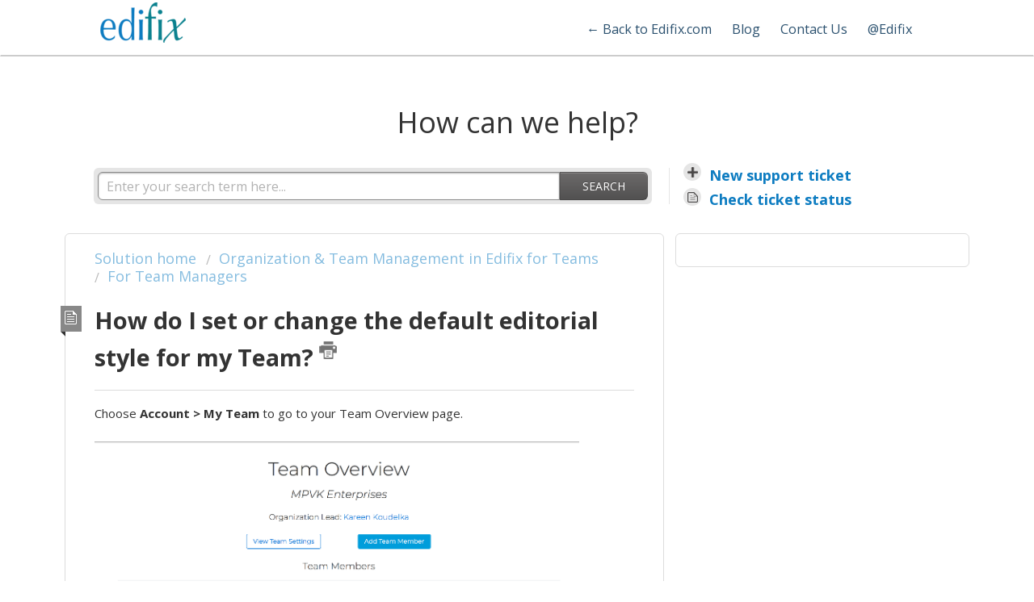

--- FILE ---
content_type: text/html; charset=utf-8
request_url: https://support.edifix.com/support/solutions/articles/11000049695-how-do-i-set-or-change-the-default-editorial-style-for-my-team-
body_size: 7953
content:
<!DOCTYPE html>
       
        <!--[if lt IE 7]><html class="no-js ie6 dew-dsm-theme " lang="en" dir="ltr" data-date-format="us"><![endif]-->       
        <!--[if IE 7]><html class="no-js ie7 dew-dsm-theme " lang="en" dir="ltr" data-date-format="us"><![endif]-->       
        <!--[if IE 8]><html class="no-js ie8 dew-dsm-theme " lang="en" dir="ltr" data-date-format="us"><![endif]-->       
        <!--[if IE 9]><html class="no-js ie9 dew-dsm-theme " lang="en" dir="ltr" data-date-format="us"><![endif]-->       
        <!--[if IE 10]><html class="no-js ie10 dew-dsm-theme " lang="en" dir="ltr" data-date-format="us"><![endif]-->       
        <!--[if (gt IE 10)|!(IE)]><!--><html class="no-js  dew-dsm-theme " lang="en" dir="ltr" data-date-format="us"><!--<![endif]-->
	<head>
		
		<!-- Title for the page -->
<title> How do I set or change the default editorial style for my Team? : Edifix Support </title>

<!-- Meta information -->

      <meta charset="utf-8" />
      <meta http-equiv="X-UA-Compatible" content="IE=edge,chrome=1" />
      <meta name="description" content= "&lt;p&gt;Choose &lt;strong&gt;Account &amp;gt; My Team&lt;/strong&gt; to go to your Team Overview page.&lt;/p&gt;&lt;p&gt;&lt;br&gt;&lt;/p&gt;&lt;p&gt;&lt;img class=&quot;fr-dib fr-draggable fr-fil&quot; src=&quot;https://s3.amazonaws.com/cdn.freshdesk.com/data/helpdesk/attachments/production/11029479654/original/usiZYcLS_F7J_vZyu6lI7N4bEOzavSel5Q.png?1522855846&quot; data-filelink=&quot;https://s3.amazonaws.com/cdn.freshdesk.com/data/helpdesk/attachments/production/11029479654/original/usiZYcLS_F7J_vZyu6lI7N4bEOzavSel5Q.png?1522855846&quot; data-fileid=&quot;11029479654&quot; data-uniquekey=&quot;1522855752523&quot; style=&quot;width: 600px;&quot;&gt;&lt;/p&gt;&lt;p&gt;Click the &lt;strong&gt;View Team Settings&lt;/strong&gt; button. This will bring up your Team Settings page:&lt;/p&gt;&lt;p&gt;&lt;img class=&quot;fr-dib fr-draggable fr-fil&quot; src=&quot;https://s3.amazonaws.com/cdn.freshdesk.com/data/helpdesk/attachments/production/11029479734/original/VUAxllSTgxm6qvlSaL_8muF1bquSPMQJIQ.png?1522855920&quot; data-filelink=&quot;https://s3.amazonaws.com/cdn.freshdesk.com/data/helpdesk/attachments/production/11029479734/original/VUAxllSTgxm6qvlSaL_8muF1bquSPMQJIQ.png?1522855920&quot; data-fileid=&quot;11029479734&quot; data-uniquekey=&quot;1522855752523&quot; style=&quot;width: 600px;&quot;&gt;&lt;/p&gt;&lt;p&gt;&lt;br&gt;&lt;/p&gt;&lt;p&gt;Here you can make any necessary changes to your Team&#39;s default settings.&lt;/p&gt;&lt;p&gt;&lt;br&gt;&lt;/p&gt;&lt;p&gt;Don&#39;t forget to click the &lt;strong&gt;Update&lt;/strong&gt; button when you&#39;re done!&lt;/p&gt;&lt;p&gt;&lt;br&gt;&lt;/p&gt;&lt;p&gt;&lt;span style=&quot;color: rgb(65, 168, 95);&quot;&gt;&amp;nbsp; &amp;nbsp; → Team settings override Organization settings; any individual user within your Organization can override both Organization and Team defaults for a particular job when appropriate.&lt;/span&gt;&lt;/p&gt;" />
      <meta name="author" content= "" />
       <meta property="og:title" content="How do I set or change the default editorial style for my Team?" />  <meta property="og:url" content="https://support.edifix.com/support/solutions/articles/11000049695-how-do-i-set-or-change-the-default-editorial-style-for-my-team-" />  <meta property="og:description" content=" Choose Account &amp;gt; My Team to go to your Team Overview page.       Click the View Team Settings button. This will bring up your Team Settings page:       Here you can make any necessary changes to your Team&amp;#39;s default settings.     Don&amp;#39;t forget to c..." />  <meta property="og:image" content="https://s3.amazonaws.com/cdn.freshdesk.com/data/helpdesk/attachments/production/1021218818/logo/ZmTU7I2H_KBxrWDlXUnO0SP5WHSlAlY5lg.png?X-Amz-Algorithm=AWS4-HMAC-SHA256&amp;amp;X-Amz-Credential=AKIAS6FNSMY2XLZULJPI%2F20260112%2Fus-east-1%2Fs3%2Faws4_request&amp;amp;X-Amz-Date=20260112T103045Z&amp;amp;X-Amz-Expires=604800&amp;amp;X-Amz-SignedHeaders=host&amp;amp;X-Amz-Signature=0db8a150e03ade91c5fdcba87e68812ee7e022eac1aa955bde9d6901f8ae0264" />  <meta property="og:site_name" content="Edifix Support" />  <meta property="og:type" content="article" />  <meta name="twitter:title" content="How do I set or change the default editorial style for my Team?" />  <meta name="twitter:url" content="https://support.edifix.com/support/solutions/articles/11000049695-how-do-i-set-or-change-the-default-editorial-style-for-my-team-" />  <meta name="twitter:description" content=" Choose Account &amp;gt; My Team to go to your Team Overview page.       Click the View Team Settings button. This will bring up your Team Settings page:       Here you can make any necessary changes to your Team&amp;#39;s default settings.     Don&amp;#39;t forget to c..." />  <meta name="twitter:image" content="https://s3.amazonaws.com/cdn.freshdesk.com/data/helpdesk/attachments/production/1021218818/logo/ZmTU7I2H_KBxrWDlXUnO0SP5WHSlAlY5lg.png?X-Amz-Algorithm=AWS4-HMAC-SHA256&amp;amp;X-Amz-Credential=AKIAS6FNSMY2XLZULJPI%2F20260112%2Fus-east-1%2Fs3%2Faws4_request&amp;amp;X-Amz-Date=20260112T103045Z&amp;amp;X-Amz-Expires=604800&amp;amp;X-Amz-SignedHeaders=host&amp;amp;X-Amz-Signature=0db8a150e03ade91c5fdcba87e68812ee7e022eac1aa955bde9d6901f8ae0264" />  <meta name="twitter:card" content="summary" />  <link rel="canonical" href="https://support.edifix.com/support/solutions/articles/11000049695-how-do-i-set-or-change-the-default-editorial-style-for-my-team-" /> 

<!-- Responsive setting -->
<link rel="apple-touch-icon" href="/assets/misc/favicon.ico?702017" />
        <link rel="apple-touch-icon" sizes="72x72" href="/assets/misc/favicon.ico?702017" />
        <link rel="apple-touch-icon" sizes="114x114" href="/assets/misc/favicon.ico?702017" />
        <link rel="apple-touch-icon" sizes="144x144" href="/assets/misc/favicon.ico?702017" />
        <meta name="viewport" content="width=device-width, initial-scale=1.0, maximum-scale=5.0, user-scalable=yes" /> 

<!-- Google Tag Manager -->
<script>(function(w,d,s,l,i){w[l]=w[l]||[];w[l].push({'gtm.start':
new Date().getTime(),event:'gtm.js'});var f=d.getElementsByTagName(s)[0],
j=d.createElement(s),dl=l!='dataLayer'?'&l='+l:'';j.async=true;j.src=
'https://www.googletagmanager.com/gtm.js?id='+i+dl;f.parentNode.insertBefore(j,f);
})(window,document,'script','dataLayer','GTM-T54WFP');</script>
<!-- End Google Tag Manager -->
		
		<!-- Adding meta tag for CSRF token -->
		<meta name="csrf-param" content="authenticity_token" />
<meta name="csrf-token" content="yJLypn/e1xROMdAdGRM9ljRg8DIyq3KOYC+2tVCOHUwKy6Idw+70lavm7CAK+kJt32RquZ77oMhkK5NVncCGig==" />
		<!-- End meta tag for CSRF token -->
		
		<!-- Fav icon for portal -->
		<link rel='shortcut icon' href='/assets/misc/favicon.ico?702017' />

		<!-- Base stylesheet -->
 
		<link rel="stylesheet" media="print" href="https://assets3.freshdesk.com/assets/cdn/portal_print-6e04b27f27ab27faab81f917d275d593fa892ce13150854024baaf983b3f4326.css" />
	  		<link rel="stylesheet" media="screen" href="https://assets4.freshdesk.com/assets/cdn/portal_utils-f2a9170fce2711ae2a03e789faa77a7e486ec308a2367d6dead6c9890a756cfa.css" />

		
		<!-- Theme stylesheet -->

		<link href="/support/theme.css?v=4&amp;d=1655790532" media="screen" rel="stylesheet" type="text/css">

		<!-- Google font url if present -->
		<link href='https://fonts.googleapis.com/css?family=Open+Sans:regular,italic,600,700,700italic' rel='stylesheet' type='text/css' nonce='4wT8pP2pwDJozRqSzu3wyQ=='>

		<!-- Including default portal based script framework at the top -->
		<script src="https://assets2.freshdesk.com/assets/cdn/portal_head_v2-d07ff5985065d4b2f2826fdbbaef7df41eb75e17b915635bf0413a6bc12fd7b7.js"></script>
		<!-- Including syntexhighlighter for portal -->
		<script src="https://assets1.freshdesk.com/assets/cdn/prism-841b9ba9ca7f9e1bc3cdfdd4583524f65913717a3ab77714a45dd2921531a402.js"></script>

		

		<!-- Access portal settings information via javascript -->
		 <script type="text/javascript">     var portal = {"language":"en","name":"Edifix Support","contact_info":"","current_page_name":"article_view","current_tab":"solutions","vault_service":{"url":"https://vault-service.freshworks.com/data","max_try":2,"product_name":"fd"},"current_account_id":121322,"preferences":{"bg_color":"#efefef","header_color":"#0d7cc1","help_center_color":"#f9f9f9","footer_color":"#777777","tab_color":"#efefef","tab_hover_color":"#4c4b4b","btn_background":"#ffffff","btn_primary_background":"#6c6a6a","baseFont":"Open Sans","textColor":"#333333","headingsFont":"Open Sans","headingsColor":"#333333","linkColor":"#0d7cc1","linkColorHover":"#222d5c","inputFocusRingColor":"#0A7F8C","nonResponsive":"false"},"image_placeholders":{"spacer":"https://assets7.freshdesk.com/assets/misc/spacer.gif","profile_thumb":"https://assets9.freshdesk.com/assets/misc/profile_blank_thumb-4a7b26415585aebbd79863bd5497100b1ea52bab8df8db7a1aecae4da879fd96.jpg","profile_medium":"https://assets5.freshdesk.com/assets/misc/profile_blank_medium-1dfbfbae68bb67de0258044a99f62e94144f1cc34efeea73e3fb85fe51bc1a2c.jpg"},"falcon_portal_theme":false,"current_object_id":11000049695};     var attachment_size = 20;     var blocked_extensions = "";     var allowed_extensions = "";     var store = { 
        ticket: {},
        portalLaunchParty: {} };    store.portalLaunchParty.ticketFragmentsEnabled = false;    store.pod = "us-east-1";    store.region = "US"; </script> 


			
	</head>
	<body>
            	
		
		
			<!-- Google Tag Manager (noscript) -->
<noscript><iframe src="https://www.googletagmanager.com/ns.html?id=GTM-T54WFP"
height="0" width="0" style="display:none;visibility:hidden"></iframe></noscript>
<!-- End Google Tag Manager (noscript) -->

	<header class="banner">
      <div class="banner-wrapper">
		<div class="banner-title">
			<a href="http://www.edifix.com"class='portal-logo'><span class="portal-img"><i></i>
                    <img src='https://s3.amazonaws.com/cdn.freshdesk.com/data/helpdesk/attachments/production/1021218818/logo/ZmTU7I2H_KBxrWDlXUnO0SP5WHSlAlY5lg.png' alt="Logo"
                        onerror="default_image_error(this)" data-type="logo" />
                 </span></a>
			<ul class="edifix-nav">
              <li class="edifix-nav"> <a href="http://www.edifix.com">&larr; Back to Edifix.com</a></li>
              <li class="edifix-nav"> <a href="http://www.edifix.com/blog">Blog</a></li>
              <li class="edifix-nav"> <a href="http://inera.freshdesk.com/support/tickets/new">Contact Us</a></li>
              <li class="edifix-nav twitter"><a href="http://www.twitter.com/edifix">@Edifix</a></li>
          </ul>
          
		</div>
	</div>
</header>
	<div class="page">
	<!-- Search and page links for the page -->
	
		<section class="help-center rounded-6">	
          <h2 class="efx-search heading hide-in-mobile">How can we help?</h2>
			<div class="hc-search">
				<div class="hc-search-c">
                  
					<form class="hc-search-form print--remove" autocomplete="off" action="/support/search/solutions" id="hc-search-form" data-csrf-ignore="true">
	<div class="hc-search-input">
	<label for="support-search-input" class="hide">Enter your search term here...</label>
		<input placeholder="Enter your search term here..." type="text"
			name="term" class="special" value=""
            rel="page-search" data-max-matches="10" id="support-search-input">
	</div>
	<div class="hc-search-button">
		<button class="btn btn-primary" aria-label="Search" type="submit" autocomplete="off">
			<i class="mobile-icon-search hide-tablet"></i>
			<span class="hide-in-mobile">
				Search
			</span>
		</button>
	</div>
</form>
				</div>
			</div>
			<div class="hc-nav ">				
				 <nav>   <div>
              <a href="/support/tickets/new" class="mobile-icon-nav-newticket new-ticket ellipsis" title="New support ticket">
                <span> New support ticket </span>
              </a>
            </div>   <div>
              <a href="/support/tickets" class="mobile-icon-nav-status check-status ellipsis" title="Check ticket status">
                <span>Check ticket status</span>
              </a>
            </div>  </nav>
			</div>
		</section>
      <!--<nav class="banner-nav">
			 <div class="welcome">Welcome <b></b> </div>  <b><a href="/support/login"><b>Login</b></a></b> &nbsp;<b><a href="/support/signup"><b>Sign up</b></a></b>
		</nav>-->
	

	<!-- Notification Messages -->
	 <div class="alert alert-with-close notice hide" id="noticeajax"></div> 

	<div class="c-wrapper">		
		<section class="main content rounded-6 min-height-on-desktop" id="article-show-11000049695">
	<div class="breadcrumb">
		<a href="/support/solutions"> Solution home </a>
		<a href="/support/solutions/11000002800">Organization &amp; Team Management in Edifix for Teams</a>
		<a href="/support/solutions/folders/11000009469">For Team Managers</a>
	</div>
	<b class="page-stamp page-stamp-article">
		<b class="icon-page-article"></b>
	</b>

	<h2 class="heading">How do I set or change the default editorial style for my Team?
		<a href="javascript:print();" class="icon-print solution-print-icon" title="Print this Article"></a>
	</h2>
	
	
	<hr />
	

	<article class="article-body" id="article-body" rel="image-enlarge">
		<p>Choose <strong>Account &gt; My Team</strong> to go to your Team Overview page.</p><p><br></p><p><img class="fr-dib fr-draggable fr-fil" src="https://s3.amazonaws.com/cdn.freshdesk.com/data/helpdesk/attachments/production/11029479654/original/usiZYcLS_F7J_vZyu6lI7N4bEOzavSel5Q.png?1522855846" data-filelink="https://s3.amazonaws.com/cdn.freshdesk.com/data/helpdesk/attachments/production/11029479654/original/usiZYcLS_F7J_vZyu6lI7N4bEOzavSel5Q.png?1522855846" data-fileid="11029479654" data-uniquekey="1522855752523" style="width: 600px;"></p><p>Click the <strong>View Team Settings</strong> button. This will bring up your Team Settings page:</p><p><img class="fr-dib fr-draggable fr-fil" src="https://s3.amazonaws.com/cdn.freshdesk.com/data/helpdesk/attachments/production/11029479734/original/VUAxllSTgxm6qvlSaL_8muF1bquSPMQJIQ.png?1522855920" data-filelink="https://s3.amazonaws.com/cdn.freshdesk.com/data/helpdesk/attachments/production/11029479734/original/VUAxllSTgxm6qvlSaL_8muF1bquSPMQJIQ.png?1522855920" data-fileid="11029479734" data-uniquekey="1522855752523" style="width: 600px;"></p><p><br></p><p>Here you can make any necessary changes to your Team's default settings.</p><p><br></p><p>Don't forget to click the <strong>Update</strong> button when you're done!</p><p><br></p><p><span style="color: rgb(65, 168, 95);">    → Team settings override Organization settings; any Team Member within your Organization can override both Organization and Team defaults for a particular job when appropriate.</span></p>
	</article>

	<hr />	
		

		<p class="article-vote" id="voting-container" 
											data-user-id="" 
											data-article-id="11000049695"
											data-language="en">
										Did you find it helpful?<span data-href="/support/solutions/articles/11000049695/thumbs_up" class="vote-up a-link" id="article_thumbs_up" 
									data-remote="true" data-method="put" data-update="#voting-container" 
									data-user-id=""
									data-article-id="11000049695"
									data-language="en"
									data-update-with-message="Glad we could be helpful. Thanks for the feedback.">
								Yes</span><span class="vote-down-container"><span data-href="/support/solutions/articles/11000049695/thumbs_down" class="vote-down a-link" id="article_thumbs_down" 
									data-remote="true" data-method="put" data-update="#vote-feedback-form" 
									data-user-id=""
									data-article-id="11000049695"
									data-language="en"
									data-hide-dom="#voting-container" data-show-dom="#vote-feedback-container">
								No</span></span></p><a class="hide a-link" id="vote-feedback-form-link" data-hide-dom="#vote-feedback-form-link" data-show-dom="#vote-feedback-container">Send feedback</a><div id="vote-feedback-container"class="hide">	<div class="lead">Sorry we couldn't be helpful. Help us improve this article with your feedback.</div>	<div id="vote-feedback-form">		<div class="sloading loading-small loading-block"></div>	</div></div>
		
</section>
<section class="sidebar content rounded-6">
	<div id="related_articles"><div class="cs-g-c"><section class="article-list"><h3 class="list-lead">Related Articles</h3><ul rel="remote" 
			data-remote-url="/support/search/articles/11000049695/related_articles?container=related_articles&limit=10" 
			id="related-article-list"></ul></section></div></div>
</section>

	</div>

	<footer class="footer rounded-6">
	<nav class="footer-links">
		
				
					<a href="/support/home" class="">Home</a>
				
					<a href="/support/solutions" class="active">Solutions</a>
				
		
		
		
	</nav>
</footer>


</div>



			<script src="https://assets10.freshdesk.com/assets/cdn/portal_bottom-0fe88ce7f44d512c644a48fda3390ae66247caeea647e04d017015099f25db87.js"></script>

		<script src="https://assets1.freshdesk.com/assets/cdn/redactor-642f8cbfacb4c2762350a557838bbfaadec878d0d24e9a0d8dfe90b2533f0e5d.js"></script> 
		<script src="https://assets8.freshdesk.com/assets/cdn/lang/en-4a75f878b88f0e355c2d9c4c8856e16e0e8e74807c9787aaba7ef13f18c8d691.js"></script>
		<!-- for i18n-js translations -->
  		<script src="https://assets10.freshdesk.com/assets/cdn/i18n/portal/en-7dc3290616af9ea64cf8f4a01e81b2013d3f08333acedba4871235237937ee05.js"></script>
		<!-- Including default portal based script at the bottom -->
		<script nonce="4wT8pP2pwDJozRqSzu3wyQ==">
//<![CDATA[
	
	jQuery(document).ready(function() {
					
		// Setting the locale for moment js
		moment.lang('en');

		var validation_meassages = {"required":"This field is required.","remote":"Please fix this field.","email":"Please enter a valid email address.","url":"Please enter a valid URL.","date":"Please enter a valid date.","dateISO":"Please enter a valid date ( ISO ).","number":"Please enter a valid number.","digits":"Please enter only digits.","creditcard":"Please enter a valid credit card number.","equalTo":"Please enter the same value again.","two_decimal_place_warning":"Value cannot have more than 2 decimal digits","select2_minimum_limit":"Please type %{char_count} or more letters","select2_maximum_limit":"You can only select %{limit} %{container}","maxlength":"Please enter no more than {0} characters.","minlength":"Please enter at least {0} characters.","rangelength":"Please enter a value between {0} and {1} characters long.","range":"Please enter a value between {0} and {1}.","max":"Please enter a value less than or equal to {0}.","min":"Please enter a value greater than or equal to {0}.","select2_maximum_limit_jq":"You can only select {0} {1}","facebook_limit_exceed":"Your Facebook reply was over 8000 characters. You'll have to be more clever.","messenger_limit_exceeded":"Oops! You have exceeded Messenger Platform's character limit. Please modify your response.","not_equal_to":"This element should not be equal to","email_address_invalid":"One or more email addresses are invalid.","twitter_limit_exceed":"Oops! You have exceeded Twitter's character limit. You'll have to modify your response.","password_does_not_match":"The passwords don't match. Please try again.","valid_hours":"Please enter a valid hours.","reply_limit_exceed":"Your reply was over 2000 characters. You'll have to be more clever.","url_format":"Invalid URL format","url_without_slash":"Please enter a valid URL without '/'","link_back_url":"Please enter a valid linkback URL","requester_validation":"Please enter a valid requester details or <a href=\"#\" id=\"add_requester_btn_proxy\">add new requester.</a>","agent_validation":"Please enter valid agent details","email_or_phone":"Please enter a Email or Phone Number","upload_mb_limit":"Upload exceeds the available 15MB limit","invalid_image":"Invalid image format","atleast_one_role":"At least one role is required for the agent","invalid_time":"Invalid time.","remote_fail":"Remote validation failed","trim_spaces":"Auto trim of leading & trailing whitespace","hex_color_invalid":"Please enter a valid hex color value.","name_duplication":"The name already exists.","invalid_value":"Invalid value","invalid_regex":"Invalid Regular Expression","same_folder":"Cannot move to the same folder.","maxlength_255":"Please enter less than 255 characters","decimal_digit_valid":"Value cannot have more than 2 decimal digits","atleast_one_field":"Please fill at least {0} of these fields.","atleast_one_portal":"Select atleast one portal.","custom_header":"Please type custom header in the format -  header : value","same_password":"Should be same as Password","select2_no_match":"No matching %{container} found","integration_no_match":"no matching data...","time":"Please enter a valid time","valid_contact":"Please add a valid contact","field_invalid":"This field is invalid","select_atleast_one":"Select at least one option.","ember_method_name_reserved":"This name is reserved and cannot be used. Please choose a different name."}	

		jQuery.extend(jQuery.validator.messages, validation_meassages );


		jQuery(".call_duration").each(function () {
			var format,time;
			if (jQuery(this).data("time") === undefined) { return; }
			if(jQuery(this).hasClass('freshcaller')){ return; }
			time = jQuery(this).data("time");
			if (time>=3600) {
			 format = "hh:mm:ss";
			} else {
				format = "mm:ss";
			}
			jQuery(this).html(time.toTime(format));
		});
	});

	// Shortcuts variables
	var Shortcuts = {"global":{"help":"?","save":"mod+return","cancel":"esc","search":"/","status_dialog":"mod+alt+return","save_cuctomization":"mod+shift+s"},"app_nav":{"dashboard":"g d","tickets":"g t","social":"g e","solutions":"g s","forums":"g f","customers":"g c","reports":"g r","admin":"g a","ticket_new":"g n","compose_email":"g m"},"pagination":{"previous":"alt+left","next":"alt+right","alt_previous":"j","alt_next":"k"},"ticket_list":{"ticket_show":"return","select":"x","select_all":"shift+x","search_view":"v","show_description":"space","unwatch":"w","delete":"#","pickup":"@","spam":"!","close":"~","silent_close":"alt+shift+`","undo":"z","reply":"r","forward":"f","add_note":"n","scenario":"s"},"ticket_detail":{"toggle_watcher":"w","reply":"r","forward":"f","add_note":"n","close":"~","silent_close":"alt+shift+`","add_time":"m","spam":"!","delete":"#","show_activities_toggle":"}","properties":"p","expand":"]","undo":"z","select_watcher":"shift+w","go_to_next":["j","down"],"go_to_previous":["k","up"],"scenario":"s","pickup":"@","collaboration":"d"},"social_stream":{"search":"s","go_to_next":["j","down"],"go_to_previous":["k","up"],"open_stream":["space","return"],"close":"esc","reply":"r","retweet":"shift+r"},"portal_customizations":{"preview":"mod+shift+p"},"discussions":{"toggle_following":"w","add_follower":"shift+w","reply_topic":"r"}};
	
	// Date formats
	var DATE_FORMATS = {"non_us":{"moment_date_with_week":"ddd, D MMM, YYYY","datepicker":"d M, yy","datepicker_escaped":"d M yy","datepicker_full_date":"D, d M, yy","mediumDate":"d MMM, yyyy"},"us":{"moment_date_with_week":"ddd, MMM D, YYYY","datepicker":"M d, yy","datepicker_escaped":"M d yy","datepicker_full_date":"D, M d, yy","mediumDate":"MMM d, yyyy"}};

	var lang = { 
		loadingText: "Please Wait...",
		viewAllTickets: "View all tickets"
	};


//]]>
</script> 

		

		<img src='/support/solutions/articles/11000049695-how-do-i-set-or-change-the-default-editorial-style-for-my-team-/hit' alt='Article views count' aria-hidden='true'/>
		<script type="text/javascript">
     		I18n.defaultLocale = "en";
     		I18n.locale = "en";
		</script>
			
    	


		<!-- Include dynamic input field script for signup and profile pages (Mint theme) -->

	</body>
</html>
